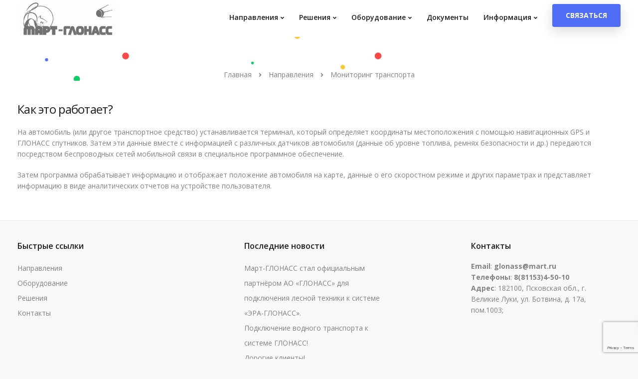

--- FILE ---
content_type: text/html; charset=utf-8
request_url: https://www.google.com/recaptcha/api2/anchor?ar=1&k=6Lc7Hb8UAAAAAGHZsGveqPhgrDrRUItnM7pqD8Co&co=aHR0cHM6Ly9nbG9uYXNzLm1hcnQucnU6NDQz&hl=en&v=PoyoqOPhxBO7pBk68S4YbpHZ&size=invisible&anchor-ms=20000&execute-ms=30000&cb=p9r9v9vkrtv1
body_size: 48764
content:
<!DOCTYPE HTML><html dir="ltr" lang="en"><head><meta http-equiv="Content-Type" content="text/html; charset=UTF-8">
<meta http-equiv="X-UA-Compatible" content="IE=edge">
<title>reCAPTCHA</title>
<style type="text/css">
/* cyrillic-ext */
@font-face {
  font-family: 'Roboto';
  font-style: normal;
  font-weight: 400;
  font-stretch: 100%;
  src: url(//fonts.gstatic.com/s/roboto/v48/KFO7CnqEu92Fr1ME7kSn66aGLdTylUAMa3GUBHMdazTgWw.woff2) format('woff2');
  unicode-range: U+0460-052F, U+1C80-1C8A, U+20B4, U+2DE0-2DFF, U+A640-A69F, U+FE2E-FE2F;
}
/* cyrillic */
@font-face {
  font-family: 'Roboto';
  font-style: normal;
  font-weight: 400;
  font-stretch: 100%;
  src: url(//fonts.gstatic.com/s/roboto/v48/KFO7CnqEu92Fr1ME7kSn66aGLdTylUAMa3iUBHMdazTgWw.woff2) format('woff2');
  unicode-range: U+0301, U+0400-045F, U+0490-0491, U+04B0-04B1, U+2116;
}
/* greek-ext */
@font-face {
  font-family: 'Roboto';
  font-style: normal;
  font-weight: 400;
  font-stretch: 100%;
  src: url(//fonts.gstatic.com/s/roboto/v48/KFO7CnqEu92Fr1ME7kSn66aGLdTylUAMa3CUBHMdazTgWw.woff2) format('woff2');
  unicode-range: U+1F00-1FFF;
}
/* greek */
@font-face {
  font-family: 'Roboto';
  font-style: normal;
  font-weight: 400;
  font-stretch: 100%;
  src: url(//fonts.gstatic.com/s/roboto/v48/KFO7CnqEu92Fr1ME7kSn66aGLdTylUAMa3-UBHMdazTgWw.woff2) format('woff2');
  unicode-range: U+0370-0377, U+037A-037F, U+0384-038A, U+038C, U+038E-03A1, U+03A3-03FF;
}
/* math */
@font-face {
  font-family: 'Roboto';
  font-style: normal;
  font-weight: 400;
  font-stretch: 100%;
  src: url(//fonts.gstatic.com/s/roboto/v48/KFO7CnqEu92Fr1ME7kSn66aGLdTylUAMawCUBHMdazTgWw.woff2) format('woff2');
  unicode-range: U+0302-0303, U+0305, U+0307-0308, U+0310, U+0312, U+0315, U+031A, U+0326-0327, U+032C, U+032F-0330, U+0332-0333, U+0338, U+033A, U+0346, U+034D, U+0391-03A1, U+03A3-03A9, U+03B1-03C9, U+03D1, U+03D5-03D6, U+03F0-03F1, U+03F4-03F5, U+2016-2017, U+2034-2038, U+203C, U+2040, U+2043, U+2047, U+2050, U+2057, U+205F, U+2070-2071, U+2074-208E, U+2090-209C, U+20D0-20DC, U+20E1, U+20E5-20EF, U+2100-2112, U+2114-2115, U+2117-2121, U+2123-214F, U+2190, U+2192, U+2194-21AE, U+21B0-21E5, U+21F1-21F2, U+21F4-2211, U+2213-2214, U+2216-22FF, U+2308-230B, U+2310, U+2319, U+231C-2321, U+2336-237A, U+237C, U+2395, U+239B-23B7, U+23D0, U+23DC-23E1, U+2474-2475, U+25AF, U+25B3, U+25B7, U+25BD, U+25C1, U+25CA, U+25CC, U+25FB, U+266D-266F, U+27C0-27FF, U+2900-2AFF, U+2B0E-2B11, U+2B30-2B4C, U+2BFE, U+3030, U+FF5B, U+FF5D, U+1D400-1D7FF, U+1EE00-1EEFF;
}
/* symbols */
@font-face {
  font-family: 'Roboto';
  font-style: normal;
  font-weight: 400;
  font-stretch: 100%;
  src: url(//fonts.gstatic.com/s/roboto/v48/KFO7CnqEu92Fr1ME7kSn66aGLdTylUAMaxKUBHMdazTgWw.woff2) format('woff2');
  unicode-range: U+0001-000C, U+000E-001F, U+007F-009F, U+20DD-20E0, U+20E2-20E4, U+2150-218F, U+2190, U+2192, U+2194-2199, U+21AF, U+21E6-21F0, U+21F3, U+2218-2219, U+2299, U+22C4-22C6, U+2300-243F, U+2440-244A, U+2460-24FF, U+25A0-27BF, U+2800-28FF, U+2921-2922, U+2981, U+29BF, U+29EB, U+2B00-2BFF, U+4DC0-4DFF, U+FFF9-FFFB, U+10140-1018E, U+10190-1019C, U+101A0, U+101D0-101FD, U+102E0-102FB, U+10E60-10E7E, U+1D2C0-1D2D3, U+1D2E0-1D37F, U+1F000-1F0FF, U+1F100-1F1AD, U+1F1E6-1F1FF, U+1F30D-1F30F, U+1F315, U+1F31C, U+1F31E, U+1F320-1F32C, U+1F336, U+1F378, U+1F37D, U+1F382, U+1F393-1F39F, U+1F3A7-1F3A8, U+1F3AC-1F3AF, U+1F3C2, U+1F3C4-1F3C6, U+1F3CA-1F3CE, U+1F3D4-1F3E0, U+1F3ED, U+1F3F1-1F3F3, U+1F3F5-1F3F7, U+1F408, U+1F415, U+1F41F, U+1F426, U+1F43F, U+1F441-1F442, U+1F444, U+1F446-1F449, U+1F44C-1F44E, U+1F453, U+1F46A, U+1F47D, U+1F4A3, U+1F4B0, U+1F4B3, U+1F4B9, U+1F4BB, U+1F4BF, U+1F4C8-1F4CB, U+1F4D6, U+1F4DA, U+1F4DF, U+1F4E3-1F4E6, U+1F4EA-1F4ED, U+1F4F7, U+1F4F9-1F4FB, U+1F4FD-1F4FE, U+1F503, U+1F507-1F50B, U+1F50D, U+1F512-1F513, U+1F53E-1F54A, U+1F54F-1F5FA, U+1F610, U+1F650-1F67F, U+1F687, U+1F68D, U+1F691, U+1F694, U+1F698, U+1F6AD, U+1F6B2, U+1F6B9-1F6BA, U+1F6BC, U+1F6C6-1F6CF, U+1F6D3-1F6D7, U+1F6E0-1F6EA, U+1F6F0-1F6F3, U+1F6F7-1F6FC, U+1F700-1F7FF, U+1F800-1F80B, U+1F810-1F847, U+1F850-1F859, U+1F860-1F887, U+1F890-1F8AD, U+1F8B0-1F8BB, U+1F8C0-1F8C1, U+1F900-1F90B, U+1F93B, U+1F946, U+1F984, U+1F996, U+1F9E9, U+1FA00-1FA6F, U+1FA70-1FA7C, U+1FA80-1FA89, U+1FA8F-1FAC6, U+1FACE-1FADC, U+1FADF-1FAE9, U+1FAF0-1FAF8, U+1FB00-1FBFF;
}
/* vietnamese */
@font-face {
  font-family: 'Roboto';
  font-style: normal;
  font-weight: 400;
  font-stretch: 100%;
  src: url(//fonts.gstatic.com/s/roboto/v48/KFO7CnqEu92Fr1ME7kSn66aGLdTylUAMa3OUBHMdazTgWw.woff2) format('woff2');
  unicode-range: U+0102-0103, U+0110-0111, U+0128-0129, U+0168-0169, U+01A0-01A1, U+01AF-01B0, U+0300-0301, U+0303-0304, U+0308-0309, U+0323, U+0329, U+1EA0-1EF9, U+20AB;
}
/* latin-ext */
@font-face {
  font-family: 'Roboto';
  font-style: normal;
  font-weight: 400;
  font-stretch: 100%;
  src: url(//fonts.gstatic.com/s/roboto/v48/KFO7CnqEu92Fr1ME7kSn66aGLdTylUAMa3KUBHMdazTgWw.woff2) format('woff2');
  unicode-range: U+0100-02BA, U+02BD-02C5, U+02C7-02CC, U+02CE-02D7, U+02DD-02FF, U+0304, U+0308, U+0329, U+1D00-1DBF, U+1E00-1E9F, U+1EF2-1EFF, U+2020, U+20A0-20AB, U+20AD-20C0, U+2113, U+2C60-2C7F, U+A720-A7FF;
}
/* latin */
@font-face {
  font-family: 'Roboto';
  font-style: normal;
  font-weight: 400;
  font-stretch: 100%;
  src: url(//fonts.gstatic.com/s/roboto/v48/KFO7CnqEu92Fr1ME7kSn66aGLdTylUAMa3yUBHMdazQ.woff2) format('woff2');
  unicode-range: U+0000-00FF, U+0131, U+0152-0153, U+02BB-02BC, U+02C6, U+02DA, U+02DC, U+0304, U+0308, U+0329, U+2000-206F, U+20AC, U+2122, U+2191, U+2193, U+2212, U+2215, U+FEFF, U+FFFD;
}
/* cyrillic-ext */
@font-face {
  font-family: 'Roboto';
  font-style: normal;
  font-weight: 500;
  font-stretch: 100%;
  src: url(//fonts.gstatic.com/s/roboto/v48/KFO7CnqEu92Fr1ME7kSn66aGLdTylUAMa3GUBHMdazTgWw.woff2) format('woff2');
  unicode-range: U+0460-052F, U+1C80-1C8A, U+20B4, U+2DE0-2DFF, U+A640-A69F, U+FE2E-FE2F;
}
/* cyrillic */
@font-face {
  font-family: 'Roboto';
  font-style: normal;
  font-weight: 500;
  font-stretch: 100%;
  src: url(//fonts.gstatic.com/s/roboto/v48/KFO7CnqEu92Fr1ME7kSn66aGLdTylUAMa3iUBHMdazTgWw.woff2) format('woff2');
  unicode-range: U+0301, U+0400-045F, U+0490-0491, U+04B0-04B1, U+2116;
}
/* greek-ext */
@font-face {
  font-family: 'Roboto';
  font-style: normal;
  font-weight: 500;
  font-stretch: 100%;
  src: url(//fonts.gstatic.com/s/roboto/v48/KFO7CnqEu92Fr1ME7kSn66aGLdTylUAMa3CUBHMdazTgWw.woff2) format('woff2');
  unicode-range: U+1F00-1FFF;
}
/* greek */
@font-face {
  font-family: 'Roboto';
  font-style: normal;
  font-weight: 500;
  font-stretch: 100%;
  src: url(//fonts.gstatic.com/s/roboto/v48/KFO7CnqEu92Fr1ME7kSn66aGLdTylUAMa3-UBHMdazTgWw.woff2) format('woff2');
  unicode-range: U+0370-0377, U+037A-037F, U+0384-038A, U+038C, U+038E-03A1, U+03A3-03FF;
}
/* math */
@font-face {
  font-family: 'Roboto';
  font-style: normal;
  font-weight: 500;
  font-stretch: 100%;
  src: url(//fonts.gstatic.com/s/roboto/v48/KFO7CnqEu92Fr1ME7kSn66aGLdTylUAMawCUBHMdazTgWw.woff2) format('woff2');
  unicode-range: U+0302-0303, U+0305, U+0307-0308, U+0310, U+0312, U+0315, U+031A, U+0326-0327, U+032C, U+032F-0330, U+0332-0333, U+0338, U+033A, U+0346, U+034D, U+0391-03A1, U+03A3-03A9, U+03B1-03C9, U+03D1, U+03D5-03D6, U+03F0-03F1, U+03F4-03F5, U+2016-2017, U+2034-2038, U+203C, U+2040, U+2043, U+2047, U+2050, U+2057, U+205F, U+2070-2071, U+2074-208E, U+2090-209C, U+20D0-20DC, U+20E1, U+20E5-20EF, U+2100-2112, U+2114-2115, U+2117-2121, U+2123-214F, U+2190, U+2192, U+2194-21AE, U+21B0-21E5, U+21F1-21F2, U+21F4-2211, U+2213-2214, U+2216-22FF, U+2308-230B, U+2310, U+2319, U+231C-2321, U+2336-237A, U+237C, U+2395, U+239B-23B7, U+23D0, U+23DC-23E1, U+2474-2475, U+25AF, U+25B3, U+25B7, U+25BD, U+25C1, U+25CA, U+25CC, U+25FB, U+266D-266F, U+27C0-27FF, U+2900-2AFF, U+2B0E-2B11, U+2B30-2B4C, U+2BFE, U+3030, U+FF5B, U+FF5D, U+1D400-1D7FF, U+1EE00-1EEFF;
}
/* symbols */
@font-face {
  font-family: 'Roboto';
  font-style: normal;
  font-weight: 500;
  font-stretch: 100%;
  src: url(//fonts.gstatic.com/s/roboto/v48/KFO7CnqEu92Fr1ME7kSn66aGLdTylUAMaxKUBHMdazTgWw.woff2) format('woff2');
  unicode-range: U+0001-000C, U+000E-001F, U+007F-009F, U+20DD-20E0, U+20E2-20E4, U+2150-218F, U+2190, U+2192, U+2194-2199, U+21AF, U+21E6-21F0, U+21F3, U+2218-2219, U+2299, U+22C4-22C6, U+2300-243F, U+2440-244A, U+2460-24FF, U+25A0-27BF, U+2800-28FF, U+2921-2922, U+2981, U+29BF, U+29EB, U+2B00-2BFF, U+4DC0-4DFF, U+FFF9-FFFB, U+10140-1018E, U+10190-1019C, U+101A0, U+101D0-101FD, U+102E0-102FB, U+10E60-10E7E, U+1D2C0-1D2D3, U+1D2E0-1D37F, U+1F000-1F0FF, U+1F100-1F1AD, U+1F1E6-1F1FF, U+1F30D-1F30F, U+1F315, U+1F31C, U+1F31E, U+1F320-1F32C, U+1F336, U+1F378, U+1F37D, U+1F382, U+1F393-1F39F, U+1F3A7-1F3A8, U+1F3AC-1F3AF, U+1F3C2, U+1F3C4-1F3C6, U+1F3CA-1F3CE, U+1F3D4-1F3E0, U+1F3ED, U+1F3F1-1F3F3, U+1F3F5-1F3F7, U+1F408, U+1F415, U+1F41F, U+1F426, U+1F43F, U+1F441-1F442, U+1F444, U+1F446-1F449, U+1F44C-1F44E, U+1F453, U+1F46A, U+1F47D, U+1F4A3, U+1F4B0, U+1F4B3, U+1F4B9, U+1F4BB, U+1F4BF, U+1F4C8-1F4CB, U+1F4D6, U+1F4DA, U+1F4DF, U+1F4E3-1F4E6, U+1F4EA-1F4ED, U+1F4F7, U+1F4F9-1F4FB, U+1F4FD-1F4FE, U+1F503, U+1F507-1F50B, U+1F50D, U+1F512-1F513, U+1F53E-1F54A, U+1F54F-1F5FA, U+1F610, U+1F650-1F67F, U+1F687, U+1F68D, U+1F691, U+1F694, U+1F698, U+1F6AD, U+1F6B2, U+1F6B9-1F6BA, U+1F6BC, U+1F6C6-1F6CF, U+1F6D3-1F6D7, U+1F6E0-1F6EA, U+1F6F0-1F6F3, U+1F6F7-1F6FC, U+1F700-1F7FF, U+1F800-1F80B, U+1F810-1F847, U+1F850-1F859, U+1F860-1F887, U+1F890-1F8AD, U+1F8B0-1F8BB, U+1F8C0-1F8C1, U+1F900-1F90B, U+1F93B, U+1F946, U+1F984, U+1F996, U+1F9E9, U+1FA00-1FA6F, U+1FA70-1FA7C, U+1FA80-1FA89, U+1FA8F-1FAC6, U+1FACE-1FADC, U+1FADF-1FAE9, U+1FAF0-1FAF8, U+1FB00-1FBFF;
}
/* vietnamese */
@font-face {
  font-family: 'Roboto';
  font-style: normal;
  font-weight: 500;
  font-stretch: 100%;
  src: url(//fonts.gstatic.com/s/roboto/v48/KFO7CnqEu92Fr1ME7kSn66aGLdTylUAMa3OUBHMdazTgWw.woff2) format('woff2');
  unicode-range: U+0102-0103, U+0110-0111, U+0128-0129, U+0168-0169, U+01A0-01A1, U+01AF-01B0, U+0300-0301, U+0303-0304, U+0308-0309, U+0323, U+0329, U+1EA0-1EF9, U+20AB;
}
/* latin-ext */
@font-face {
  font-family: 'Roboto';
  font-style: normal;
  font-weight: 500;
  font-stretch: 100%;
  src: url(//fonts.gstatic.com/s/roboto/v48/KFO7CnqEu92Fr1ME7kSn66aGLdTylUAMa3KUBHMdazTgWw.woff2) format('woff2');
  unicode-range: U+0100-02BA, U+02BD-02C5, U+02C7-02CC, U+02CE-02D7, U+02DD-02FF, U+0304, U+0308, U+0329, U+1D00-1DBF, U+1E00-1E9F, U+1EF2-1EFF, U+2020, U+20A0-20AB, U+20AD-20C0, U+2113, U+2C60-2C7F, U+A720-A7FF;
}
/* latin */
@font-face {
  font-family: 'Roboto';
  font-style: normal;
  font-weight: 500;
  font-stretch: 100%;
  src: url(//fonts.gstatic.com/s/roboto/v48/KFO7CnqEu92Fr1ME7kSn66aGLdTylUAMa3yUBHMdazQ.woff2) format('woff2');
  unicode-range: U+0000-00FF, U+0131, U+0152-0153, U+02BB-02BC, U+02C6, U+02DA, U+02DC, U+0304, U+0308, U+0329, U+2000-206F, U+20AC, U+2122, U+2191, U+2193, U+2212, U+2215, U+FEFF, U+FFFD;
}
/* cyrillic-ext */
@font-face {
  font-family: 'Roboto';
  font-style: normal;
  font-weight: 900;
  font-stretch: 100%;
  src: url(//fonts.gstatic.com/s/roboto/v48/KFO7CnqEu92Fr1ME7kSn66aGLdTylUAMa3GUBHMdazTgWw.woff2) format('woff2');
  unicode-range: U+0460-052F, U+1C80-1C8A, U+20B4, U+2DE0-2DFF, U+A640-A69F, U+FE2E-FE2F;
}
/* cyrillic */
@font-face {
  font-family: 'Roboto';
  font-style: normal;
  font-weight: 900;
  font-stretch: 100%;
  src: url(//fonts.gstatic.com/s/roboto/v48/KFO7CnqEu92Fr1ME7kSn66aGLdTylUAMa3iUBHMdazTgWw.woff2) format('woff2');
  unicode-range: U+0301, U+0400-045F, U+0490-0491, U+04B0-04B1, U+2116;
}
/* greek-ext */
@font-face {
  font-family: 'Roboto';
  font-style: normal;
  font-weight: 900;
  font-stretch: 100%;
  src: url(//fonts.gstatic.com/s/roboto/v48/KFO7CnqEu92Fr1ME7kSn66aGLdTylUAMa3CUBHMdazTgWw.woff2) format('woff2');
  unicode-range: U+1F00-1FFF;
}
/* greek */
@font-face {
  font-family: 'Roboto';
  font-style: normal;
  font-weight: 900;
  font-stretch: 100%;
  src: url(//fonts.gstatic.com/s/roboto/v48/KFO7CnqEu92Fr1ME7kSn66aGLdTylUAMa3-UBHMdazTgWw.woff2) format('woff2');
  unicode-range: U+0370-0377, U+037A-037F, U+0384-038A, U+038C, U+038E-03A1, U+03A3-03FF;
}
/* math */
@font-face {
  font-family: 'Roboto';
  font-style: normal;
  font-weight: 900;
  font-stretch: 100%;
  src: url(//fonts.gstatic.com/s/roboto/v48/KFO7CnqEu92Fr1ME7kSn66aGLdTylUAMawCUBHMdazTgWw.woff2) format('woff2');
  unicode-range: U+0302-0303, U+0305, U+0307-0308, U+0310, U+0312, U+0315, U+031A, U+0326-0327, U+032C, U+032F-0330, U+0332-0333, U+0338, U+033A, U+0346, U+034D, U+0391-03A1, U+03A3-03A9, U+03B1-03C9, U+03D1, U+03D5-03D6, U+03F0-03F1, U+03F4-03F5, U+2016-2017, U+2034-2038, U+203C, U+2040, U+2043, U+2047, U+2050, U+2057, U+205F, U+2070-2071, U+2074-208E, U+2090-209C, U+20D0-20DC, U+20E1, U+20E5-20EF, U+2100-2112, U+2114-2115, U+2117-2121, U+2123-214F, U+2190, U+2192, U+2194-21AE, U+21B0-21E5, U+21F1-21F2, U+21F4-2211, U+2213-2214, U+2216-22FF, U+2308-230B, U+2310, U+2319, U+231C-2321, U+2336-237A, U+237C, U+2395, U+239B-23B7, U+23D0, U+23DC-23E1, U+2474-2475, U+25AF, U+25B3, U+25B7, U+25BD, U+25C1, U+25CA, U+25CC, U+25FB, U+266D-266F, U+27C0-27FF, U+2900-2AFF, U+2B0E-2B11, U+2B30-2B4C, U+2BFE, U+3030, U+FF5B, U+FF5D, U+1D400-1D7FF, U+1EE00-1EEFF;
}
/* symbols */
@font-face {
  font-family: 'Roboto';
  font-style: normal;
  font-weight: 900;
  font-stretch: 100%;
  src: url(//fonts.gstatic.com/s/roboto/v48/KFO7CnqEu92Fr1ME7kSn66aGLdTylUAMaxKUBHMdazTgWw.woff2) format('woff2');
  unicode-range: U+0001-000C, U+000E-001F, U+007F-009F, U+20DD-20E0, U+20E2-20E4, U+2150-218F, U+2190, U+2192, U+2194-2199, U+21AF, U+21E6-21F0, U+21F3, U+2218-2219, U+2299, U+22C4-22C6, U+2300-243F, U+2440-244A, U+2460-24FF, U+25A0-27BF, U+2800-28FF, U+2921-2922, U+2981, U+29BF, U+29EB, U+2B00-2BFF, U+4DC0-4DFF, U+FFF9-FFFB, U+10140-1018E, U+10190-1019C, U+101A0, U+101D0-101FD, U+102E0-102FB, U+10E60-10E7E, U+1D2C0-1D2D3, U+1D2E0-1D37F, U+1F000-1F0FF, U+1F100-1F1AD, U+1F1E6-1F1FF, U+1F30D-1F30F, U+1F315, U+1F31C, U+1F31E, U+1F320-1F32C, U+1F336, U+1F378, U+1F37D, U+1F382, U+1F393-1F39F, U+1F3A7-1F3A8, U+1F3AC-1F3AF, U+1F3C2, U+1F3C4-1F3C6, U+1F3CA-1F3CE, U+1F3D4-1F3E0, U+1F3ED, U+1F3F1-1F3F3, U+1F3F5-1F3F7, U+1F408, U+1F415, U+1F41F, U+1F426, U+1F43F, U+1F441-1F442, U+1F444, U+1F446-1F449, U+1F44C-1F44E, U+1F453, U+1F46A, U+1F47D, U+1F4A3, U+1F4B0, U+1F4B3, U+1F4B9, U+1F4BB, U+1F4BF, U+1F4C8-1F4CB, U+1F4D6, U+1F4DA, U+1F4DF, U+1F4E3-1F4E6, U+1F4EA-1F4ED, U+1F4F7, U+1F4F9-1F4FB, U+1F4FD-1F4FE, U+1F503, U+1F507-1F50B, U+1F50D, U+1F512-1F513, U+1F53E-1F54A, U+1F54F-1F5FA, U+1F610, U+1F650-1F67F, U+1F687, U+1F68D, U+1F691, U+1F694, U+1F698, U+1F6AD, U+1F6B2, U+1F6B9-1F6BA, U+1F6BC, U+1F6C6-1F6CF, U+1F6D3-1F6D7, U+1F6E0-1F6EA, U+1F6F0-1F6F3, U+1F6F7-1F6FC, U+1F700-1F7FF, U+1F800-1F80B, U+1F810-1F847, U+1F850-1F859, U+1F860-1F887, U+1F890-1F8AD, U+1F8B0-1F8BB, U+1F8C0-1F8C1, U+1F900-1F90B, U+1F93B, U+1F946, U+1F984, U+1F996, U+1F9E9, U+1FA00-1FA6F, U+1FA70-1FA7C, U+1FA80-1FA89, U+1FA8F-1FAC6, U+1FACE-1FADC, U+1FADF-1FAE9, U+1FAF0-1FAF8, U+1FB00-1FBFF;
}
/* vietnamese */
@font-face {
  font-family: 'Roboto';
  font-style: normal;
  font-weight: 900;
  font-stretch: 100%;
  src: url(//fonts.gstatic.com/s/roboto/v48/KFO7CnqEu92Fr1ME7kSn66aGLdTylUAMa3OUBHMdazTgWw.woff2) format('woff2');
  unicode-range: U+0102-0103, U+0110-0111, U+0128-0129, U+0168-0169, U+01A0-01A1, U+01AF-01B0, U+0300-0301, U+0303-0304, U+0308-0309, U+0323, U+0329, U+1EA0-1EF9, U+20AB;
}
/* latin-ext */
@font-face {
  font-family: 'Roboto';
  font-style: normal;
  font-weight: 900;
  font-stretch: 100%;
  src: url(//fonts.gstatic.com/s/roboto/v48/KFO7CnqEu92Fr1ME7kSn66aGLdTylUAMa3KUBHMdazTgWw.woff2) format('woff2');
  unicode-range: U+0100-02BA, U+02BD-02C5, U+02C7-02CC, U+02CE-02D7, U+02DD-02FF, U+0304, U+0308, U+0329, U+1D00-1DBF, U+1E00-1E9F, U+1EF2-1EFF, U+2020, U+20A0-20AB, U+20AD-20C0, U+2113, U+2C60-2C7F, U+A720-A7FF;
}
/* latin */
@font-face {
  font-family: 'Roboto';
  font-style: normal;
  font-weight: 900;
  font-stretch: 100%;
  src: url(//fonts.gstatic.com/s/roboto/v48/KFO7CnqEu92Fr1ME7kSn66aGLdTylUAMa3yUBHMdazQ.woff2) format('woff2');
  unicode-range: U+0000-00FF, U+0131, U+0152-0153, U+02BB-02BC, U+02C6, U+02DA, U+02DC, U+0304, U+0308, U+0329, U+2000-206F, U+20AC, U+2122, U+2191, U+2193, U+2212, U+2215, U+FEFF, U+FFFD;
}

</style>
<link rel="stylesheet" type="text/css" href="https://www.gstatic.com/recaptcha/releases/PoyoqOPhxBO7pBk68S4YbpHZ/styles__ltr.css">
<script nonce="NLWKiRdgRx1qXUaCmzD94g" type="text/javascript">window['__recaptcha_api'] = 'https://www.google.com/recaptcha/api2/';</script>
<script type="text/javascript" src="https://www.gstatic.com/recaptcha/releases/PoyoqOPhxBO7pBk68S4YbpHZ/recaptcha__en.js" nonce="NLWKiRdgRx1qXUaCmzD94g">
      
    </script></head>
<body><div id="rc-anchor-alert" class="rc-anchor-alert"></div>
<input type="hidden" id="recaptcha-token" value="[base64]">
<script type="text/javascript" nonce="NLWKiRdgRx1qXUaCmzD94g">
      recaptcha.anchor.Main.init("[\x22ainput\x22,[\x22bgdata\x22,\x22\x22,\[base64]/[base64]/[base64]/[base64]/[base64]/UltsKytdPUU6KEU8MjA0OD9SW2wrK109RT4+NnwxOTI6KChFJjY0NTEyKT09NTUyOTYmJk0rMTxjLmxlbmd0aCYmKGMuY2hhckNvZGVBdChNKzEpJjY0NTEyKT09NTYzMjA/[base64]/[base64]/[base64]/[base64]/[base64]/[base64]/[base64]\x22,\[base64]\\u003d\x22,\x22wqlMwr1mwoFkw4R5OsKBJRvCqcOqw7zCucKBSHhHwpx5WDt9w7HDvnPCr0IrTsOfIEPDqkXDjcKKwp7DjSITw4DCksKjw68kXMKVwr/Djh3DuE7DjBUEwrTDvWfDt28EIcOlDsK7wqvDqz3DjgDDqcKfwq8bwq9PCsOfw5wGw7ssTsKKwqgyJMOmWntzA8O2C8OfSQ55w4sJwrbCk8O8wqRrwrjCjivDpTxccRzCtj/DgMK2w5pWwpvDnDTCqC0ywqDCq8Kdw6DCkRwNwoLDnULCjcKzScKSw6nDjcKWwovDmEI5woJHwp3CjsOIBcKIwo7CryA8LSRtRsKTwolSThYEwphVU8KVw7HCsMO6GRXDncOjWMKKU8KSGVUgwobCg8KuelDCscKTImbCjMKib8KqwrA8aB/CrsK5wobDn8O0RsK/w5IYw453DBkON1Zbw7jCq8O3eUJNEsOkw47ClsOVwqB7wonDt15zMcK9w7Z/ISPCssKtw7XDo0/DpgnDpMK8w6dfVSdpw4UVw4fDjcK2w7BxwozDgRkrwozCjsOrJEd5wqxpw7cNw7YSwr8hCMO/w41qa24nFWvCoVYUP3M4wp7Cr1FmBmfDuwjDq8KGAsO2QXLCv3p/[base64]/Ci8K6LcKnIinDhncYKSDDncO7VGtgbMK4MnPDo8KkKsKTdT3DiHYaw5/DvcO7EcO8woDDlAbCicKAVkfCrllHw7dewrNYwot8c8OSC3sZTjYkw6IcJhDDtcKAT8OiwpHDgsK7wqJGBSPDq1bDv1dzVhXDo8O/DMKywqcSesKuPcKzVcKGwpMSVzkbUzfCk8KRw5YewqXCkcKawoIxwqV1w4RbEsKBw7cgVcKBw54lCV/DowdAIRzCq1XCgxQ8w7/[base64]/[base64]/w4EFwp0mNFQFw6LDr8K1NMKxVn/CmsKGw43CocKOw4TDhsKuwoXCiSfDk8K/woAnwr7Cq8KaEHTCtCQOUcKywpjDo8O3wrkgw5t/fsOFw6VdPcOLWMO4wrPDkztfwpbDjsKBTMK/wo82NFk5w4lIw5nCkcKowpbCnQXCnMOCQiLCn8OEwq/[base64]/woXClTvDoTnCqMOce1B9w6EELCTDqVjDmUXDusKtHnF+wpbDuUPCtcOSwqfDlcKPDSYOasOcworCqgrDlMKhAExzw7gBwqPDm3zDsR9DGcOcw7jDrMOPGlzDg8K+HDLDp8OnUz3CqsOtHU/Cg0s5K8K/bsOGwoLCiMKnwprCt3XDvMKGwpt0UMO1wpZWwrPCv1PCigXDpMK6MA7CkSTChMOKLlXDi8Oaw5zCjH5uBsObVQnDh8KsRsKJdMKuw6IVwp5ww7nCscKvw5nDlMKywoh/wozDk8Ktw6zDmTLDlwRuBjhSNCdYw5JDIMOrwrkgwp/DhnwRIV3CoXsuw7M4wr1Hw6LChhPCi0JFw47Clz5hwrDDkSTDgkhIwqlCw7wvw6MTa3rDoMO2YsOAwrjDqsOcwopyw7JVZjkqaBxScHrCqyQ+ccO5w7XClD4+GhnCqCsgRcKzw7PDg8K4W8Ozw65gw5QOwrDCoSdJw7Z5DBQ3cyRVMMOHKcOvwqBmwofDsMK/wqBKKsKgwq5jP8OwwpYYMi4YwpZ7w77Cv8O9L8OBwrXDhMOUw6PClcOmI0EyDifCjz9abMOTwpvDgAPDiD3CjAXCvsO2wqkIeTnCpFHDnsKxIsOmw70xw48iw5bCosOJwqZ1RBPCoTpoWxMKwqfDi8KZO8KKwo/[base64]/CrEopEMOfw4XCscOPR8KJCE3Dj2EywqQ5w4vCrsKrT39Qwo/DmcOtOzHDusKnw5LDpXXCkMK0wrcwG8Ksw4xJcyrDj8KHwrrDuy/CjHbDksOQJXDCg8OdA0nDosKhw5INwp7ChiN5wrbCqxrDnDLDg8O2w57DjGguw4fCvMKewqXDsl/CucKnw43Dk8OUUcK4ORIPIMOuG1NHGwF8w6Zbwp/DrQHCtiHDq8KOPlnDlxTCl8KZVcK7wp/[base64]/DhTHDoRoWDgMPwpA3b8KBw7HDvwvDjMKCwo/[base64]/w6vDlQNPw5coQjBZUBjCgBDCiFzCkMOUwrMbw5PDmsOYwqBPHQo/W8Omw6vCsnbDtmjCn8OBBcKfwqjDj3nCpcOgecK1w5syOiUhOcOvwrtcDTvCpsO5AMK8w7rDoS4deiHDqhsawr4Aw5jDqg/CixRDwrzClcKYw60XwpbCnWMDYMObXVk/wrlmEcKkXDrCh8KUTDrDu1EZwrZlYMKFIcOswoFEfsKZTAzDmFZbwpoMwq40fiZXTsKfVcKEw5NpW8KFZ8OfYwYzwpTCiEfDhsK1wrtmF08cRzofw4bDsMO4w5rCmcOoX1/DvGFPYMKUw4IEccOGw7fDuycFw5LCj8KmDw12wq0/dcO4N8KbwoVxEWDDr2xod8O2JCzCv8KuGMKva3fDs1XDvsOOaS0Iwrluwr/Cq3TCpCzCtW/[base64]/CrMKgNMOLGnPCqAUhTsKnw4NXwoJFw7Abw5l8wqfDhQh/R8KjOsOhw5oCwpTDl8KIUMK8dn3DhMOXw4/CsMKRwo0ENMKLw5LDqz8AO8Knw60VVncXacO6wrkRSTI5w4oDwpBpwqvDmsKFw7N4w7FFw5jCsDR3c8OmwqfCs8KYwoHDiSzCv8OyPEIgw7EHGMK+w5VqKFbCsU3Cl2Bew6bCoCLCoA/CgcKsH8OewplPw7HDkX3CgD7DvsK+D3PDv8KxfcOFw4nDhGwwLn3Ck8KKPmDCsitqw7/DmcKnczLDssOvwrk1woopPcKDKsKFZVfCiXPChhlTw5waQCzCpsKbw7PDm8Otw6LCqsOZw48nwoJYwoLCpsKZwrTCrcOVw4YMw7XClRPCgUJdw7HDisOww7TDrcKpw5zDusKjIUXCqsKbQXAJLsKTD8KsWQvCucKSw4Ztw5LDv8Omwq7DkTB5dsOQBcKnwqzChcKbHy/CrRNmw6fCpcKiwobDgcOQwqECw7ICw77DsMOxw6/[base64]/Dny1awrg3w7HCgMKEDRUwDMOmET3DvyjCkAk6NjQDwr56woXCnADDjy3Dk1JwwojCsmjDvGxEwowmwpzCmgnDkcK0w7cZEXcGdcK6w63Co8KMw4bDksOFwrnCnkMlaMOKwrx/w6vDjcOkNUdSwo3Di2oZYcOrw6TDvcOqecOMwrIpdsObFMKvN3F3wpRbMsK2w6nCrCzChsOUUmQ0YDpHw7/[base64]/CnBHDjCTDhMKYUMKpW8O/d8K3w5R0KsK0wqrDh8O5BgvCkit8w7TCmnd8wr9gw53CvsKFw5IrcsOuwo/[base64]/DrMKOwpTCrGQQE8OTCVBJw5DCt8KcwqbDrcOqwr3DtsKVwrg+w4VCacK1w7rCuUA2W3E+w4g/dMOEw4PCp8Ktw49awrDCm8OPZcOOwqfCocO4b33DmMKsw7Uyw7Ycw4hAZl4ywq1hE14oAMKddm/DiHQXAWAnw73DrcOvU8OtfMO8w4NdwpVVw4bCpsOnwrXClcK2dD7DlFzCrhhuJE/CoMOrwolkTjN4wo7CtHt4w7TCvcK/[base64]/eGHCgcKUw6HCl8K3aMO1Z8K4w6/[base64]/CiFgYaMKoJxlUwp54EgfCh0LCssOcwp4AwobCuMKHwofDtVzDp0c6wpJ2UMOyw4VXw7bDmcOPN8KAw7vCuiQPw7AOasKTw4U4a1xIwrHDr8ODB8Odw4EAawrCosOPM8Kbw5XDu8Olw5M7JsOJwrLCosKAVMK+GCjDpcOuwrXCggbDlQjCnMKrwr7DvMOZB8Ocwp/CpcO6d2fClGTDuW/DrcOswoJMwrHDlDVmw7R/wrZeM8KOwovCtivDn8KOIcKgGDx+OMKVAU/CusOhF2tDI8OCHsKHw60bw43ClTM/QcOzw7AcUAvDlsKtw4/DnMOgwpp9w5/[base64]/CqsOWcsOSwqQxw5N/w69Ldn7CmUlsEklef13CsCjDv8OwwqskworDl8O/T8KTw74cw5DDiFLDvgLDjHVfQX5GFsO/[base64]/DqcO5wqLColdcwr0ywq4PwoBEw7nCr2XDu2xVwo3DjwrCpsOvWjAIw5kYw4QiwrcAP8KVwrwfM8KewoXCoMKfccKKcn9dw4/CmMK1chx+KH/Co8KTw7jCnTvCjzbDosKcGBTDocOMwrLChg8cUcOiw7Qka1UieMO5wr3DthHDiVVJwqJtSsK6TwBhwq3Dn8ORaXljSyzDuMOJClbCmHHCpMK9eMKDQG43woYKS8KMwrTCvxRgPMOaNsKsNEzCmsO9wpRVw5LDgWXDh8KLwqABeAAxw5fDjMK0wrRHw61FAMOSYwdnwq/Dq8KwBhzDlQbCqF17XcOMwoVSTMOdA3pdwovCn11wR8OocsOswoHDscOwP8KIwqnDvGTCqsOJGExWLzUjaDPDrjnDkcOZGMKNF8Omfl/DsmJ3SQomEMO+w7Uww5LDpwYXNmVnCcOEwoFDQURHTyp5w4xWwpElK19FEMKCw4NQw6cUcmEmJHxZaDTCt8OWPVEcwqnDqsKBecKBFHzDoxzCoBwRFArDrsKAAcKbQMOOw77CjmLDuUt3w6PCq3bCjMOkwqdndcOYw4IRwpQ3wqHCs8O8w5fDr8OcMcK0CVY/FcKOfHw/[base64]/Dv8OWLmLCusKtw6vCvAHDl8K8w7XDgcKowq8fwphfTG1kw6LDvQtvI8K6w7vDisK6S8OHwonDl8KEw5IVVhZ/OMKdFsKgwocDCsOAEMOjKMOIwpLCqX7Cji/Dl8K0wrDDhcKzwoVUP8OFw5XDmUkEGTfChT4fw5Erw48EwoPCkU7CncOyw6/Dnwp+worCqcO5IwrCicOvw45Bw7DCjBR1w4tFwrktw5ZDw7rDrsO3VsOowowSwrdIG8K4J8O6Tm/CqVDDhcOsUMK3acKtwrsDw71JO8Ovw78rwr4Ww5YpJMKlw6zCkMOQcnkhw4M3wozDgcOiPcO5wrvCscKFwoZgwofDgsK+wqjDjcOuEBU8w7BhwrkhBgsdw7FDJcObIsOgwqxHwr1Cwp7Ci8KVwpsKKsKxwobCmMKPI1rCrsKAbCoTw5ZdexzDjsOwC8Ouwp/DlsKlw6PDsz0ow4LCjsKgwqgNw63CmDjCncKaw4rCgMKFwq8xGjvDoEtydsOrWcKwb8KuJcO1RMOWw69OFSnDmcKtb8OQZQZoAcK7w6UIw6/Ci8OpwrgZw73DgsK+w5HDhUxrEiNEUhB6Dy/[base64]/G8KIwoDCiMO3OMO4w78zZWQXw6zCpMOyexbDmMKvw4NWw77Cgl0Kw7JyYcK7wo/CqMKlO8OEKzHCnTtcX0/ChMKAD2PDn0HDvcKqwrrDlMO/w6ZNdTbClVzCm14BwqpfTsKdKcKpBEPDksKFwqcEw6xMZ1fDqW3ChsKhUTVlHR4FCVXCvMKnwq4lw4nCjMKjw5keOCw2PWUnYcK/J8OHw5kzXcKEw6IwwoJXw6TDoSrCpBLCgMKORXs/[base64]/[base64]/w5ZAcGpYU3Vgw5A+wqVUwpfDtUsNGVLCm8Kww4Nzw44Fw4rCvMKbwpHDocKcZsO/[base64]/Dj2USZH/[base64]/[base64]/Cu8KzEgfCp0Nyw7rDlx3DjUrClMKvVxHCuz3CrcO+WGsqwqInw4YhTcOjWXRtw4vCgn/CmMKkN1rCnVTCsxtZwq3DlnfCiMO8wrXCoDldF8KoVsKowq9iS8K3w50bU8KVwqHDpAN7TQIHAmnDmwF5w444X0UMXgE7wpcNwovDrQFDDMOsTSjDpA3Ck3/DqcKgScKRw4BaVxAgwr4ZdVs5RMOeDXAhwoLDmj5DwppGYcKyHBwGNMOLw7rDrMOBwqTDgMOLW8OzwpgeT8K1w6LDpMOLwrLDpENLezHDswMDwqDCj0fDtRV0wroqHcK8wp3DnMOQwpTCu8O4EyHDmzIww4zDi8ONE8Kww7k/w7zDrGnDowPDjHvCrnRHFMO8cxzDmwMzw5LDjlIXwpxFwpwfH0XDmMO2LsK7fcK5UsOxSMKIc8OAcHZWOsKiCcOxC29ew6/CjhHCiSrCnmTCpBPCg0F1wqUzeMO8EyJNw4bDvXVmClnCp2gxwqjCiTHDj8Kwwr/Cq20lw7DCjAw9wrjCp8O+wqLDq8KFOnfCrsKJNTk2wpwrwrB3wqPDi0bCki7Dh38XeMKlw4sVaMKNwq5zclbDncOsPQR9IcKFw5LDpyPDriofVX51w4vClcKIb8OZw5pjwoxfwrszw7l/dsKfw6DDrcOXfQrDhMOawqrClcOPCVvCiMKrwq/DpE/Dj37DksOzWkY2R8KPw41Nw5rDt3/DqcOgA8KEfTXDlFbDoMKHE8ODGkkgw4A/UsOFwrYjM8OkQhIAwpjCj8OpwotbwrQYL2LDhnUfwr7Dp8KfwrHDkMK7woNlQhXCmMKKDnArw4rClcKeIjETNsOnwpLChErDjsOEVFoNwrfCpsK/ZcOkUWzCo8Odw6TDvsKew6jDqz1Mw7hhVSlSw5gWTUoxQljDisOsLVLCr1bCjVbDgMOdAEbCl8KiPBDCvHTCjVFrIMOrwoXCrW3Dg3wUM2bCv0zDm8KDwpE5KQwibsOIUsKrwr/CtsOvBVPDmzzDu8OoN8OSwr7DscKYYEbDvFLDuClZwozCqsO0GsOeWxY4YnzClcK4O8KYCcKKFjPCgcKdKsK/Z3XDrT3Dh8OtAcO6wopowpLDkcO1w5fDsyo4FFvDilkcwp3CtMKub8KawpbDgy3CusKmwpbDpsK+K2rDkMORLm1nw48rJCPCv8OVw4HDkMObEXMjw6Q5w7XCnVFdw5s0KU/CkyY6w7HDim7CgRTDscKUHSfDt8OQwo7DqMKzw5R4XwIBw4AvN8OKMMOBIUbDocKNwqbCpsO8J8O3wrslJsOlwoDCpsKUw4VgDcKpZ8KUeyPCicOxw7s+w5BVwqnDu3/CrcKfw7bCvSjCosKdw57CpsOCN8KkFglpwrXCnk0gNMKMwrnDscKrw5LCmsKvDsKnw7LDmMKcLcK4w6vDs8Kmw6DDpWgzWBQvwp/[base64]/CgsKiwrzDkMOeUsKRw5t0WzrDjMOeVsKnWsO6MsOXwoXCgm/CoMKcw7LCr31kLFcIw7cTUgnCksOxFlZlBiBdw6pawq7Cj8OXBAjCssKwP1/DosOkw63ChH7CqcK0csKzc8Kyw7YRwooywo7DtybCuCvCqMKLw7l8BG52Y8K7wqnDtmfDvsKaKgjDuXsQwpjCk8OGwpRDwqjCq8OPwqrDuxPDk1ZgUW/CqiIjFsOVZMOew70OXMKAVcO2DkA5w4DDtMO+YAnCrsKdwqc9c0/DusOWw6xSwqcUfsO6LcKRQQzCsF9IKcKawq/[base64]/CtsODfMOaw5vDuT1ia03DicOowpjDnUgoBlHDssKtJ8K/w7FEwrnDpcKpRHnCokjDhTfCi8KYwr3DvVNJUcKQM8OgIcKYwoBOwr/CqBHDucK7w4okBMK3UsKNcsOPU8K9w7tUwrt0wrlzfMOjwr7Dk8KIw5dPw7fDlsODw6Npwr83wpEHw4LDr3NJw54cw4rDssKzw4vCvRbCiWbCpyjDvzTDt8OGwq3DjcKUwohmBSsmIWFtUFbCmh/[base64]/Ck8KWeBguKyJrw7wwXQgyw7tbwqM8DsOYFcORwpUSKGDCsBXDrQLCsMOdw7BwegxLwrXDq8KdP8OZJsKOwoXDgsKaUVNVKTfCn2nChsKiY8OTTsKyVk3Cr8KnFsOyV8KEEMOAw6PDlTzDqnkKTsOswq3CjwXDjgwJw63DgMOjw6LDssKUFEHChcK6wo0/[base64]/Cq8Okwq0Zw7PChMOhWcOrD8Kdw6LCrsOGMRwdFAbCp8OzIMOlwpIAfMOyAEXCpcOPPMKxcjTDqA7CjsKDw5vClnXDkMKPAcOmw5vCuD0IOTbCuTMjwrTDs8KfOMOPRcKPGMK/w6HDvUvCksOewrzCqMKSPG9Uw77Cg8OTwpvCrxQyGMOlw67Co0sFwqLDosKjw7zDpsOrw7TDncODDcOOwpTCjGTDoljDoQIBw7V7wpLDoW43woXDr8KrwrPDgwlvHi9cIsOxTMK2ZcO3UMKcfwRIwqxMw4g7w5pJLlbDmTA/J8KpDcKxw5MVwrHCqMOzf0TDpRJ+w6M1w4XCg11+w554wp8qb1zDjnMiBEJ9wovChsORD8OwOnHCpMKAwpNJw4jCh8OeEcKkw69ww4YLYE4CwqAMJFLCsmjCozXDhy/Dsn/DmRdiwqHCvGLDhcOlw47DoT7CvcOSMR9NwrEsw5c+wqHCmcO+cXISwpozwp4FaMOJR8KuVsOfXmxzT8K3MGjDuMOZQsKxfRFCw4/[base64]/DisKnF8O5dcKcwpnCujzDgH9mFBHCu8KwL8KIwobCoFDDq8Kzw7ZIw4TCnmDCgVHCkMOfcMOrw4sZXMOiw6bDjMOww4Rnw7XDoVLCuF1nWi1uSVcNPsOuMm3DkDnDoMO1wo7DucOBw50qw5bCkARRwqB/[base64]/Cjw9JUGDCmH/Dq8OawovChyrCo8Oww4TCoWPCg8O/a8OVwozCisO1VUp5wqDDt8KWbh3DryArw5XDo1E2woADdirCqyc/[base64]/CshrDoEEww47CsWkewozCnAJyEjfDu8Oow6cIw5FFFTvCg0YWwo7CvF4MFW7Dt8OYw7jDhBNkZcOAw7kIw5rClcK3wqTDlsOwIcKKwpYYHMO0c8KaTMODJVIOwpTCh8KBHsKheD57LcKtARHDlsK8w4glX2TDlBPCtWvCsMOxw4fCqg/[base64]/QBTDmj94w7ouw7pcNMKCw71eScOvAcKJwotjw4sJfQxmw6bDqVljw4l8AMODw543woTDk0/DozA5fsOWw75iwqVDdMK9wrjDiQ7DpQnDq8Kmw4zDtnRtbClkwo/Dhhgpw5vClRHCiH/Ck0NnwoxoYMKCw7IKwrF/[base64]/DusKXIAnColvDlsOIw7VSw6LCusKpCELCp1h6VcO/D8O+GB3DgiwCFMONFknCtRbDmg8iwpJJIwrDt3c7w5MnWXrDrzHDjsONaRjDpnrDhELDv8OdPXIGOmobwooXwogPwrYmYDRdw7vCj8KLw5bDsAU4wpcVwpLDmMO0w4oqw5bDlcOLWmAPwoULeTddwpnCt3R8QcOdwqvCugwVb0HCtElcw57DjGB2w6/Do8OYailBdxPDlHnCtTcXLR9mw5pywrIuF8Obw6LCpMKBYm0uwqtXBRTCucKAwp8EwqR0wqbDmm3DqMKSNR3DrR9QTcKmTz/DmDU7WsKzw6NIL2d6csK1w7tqDsKzOsObMlFwKGzCh8OVYsOjbH/Ci8OyGCnDlyTCti5Aw4jDuWUARMK6w57Du24tWG4aw5zDhcOPSCQZOsOSAcKIw4DCl3vDpsK4CMOLw5NAwpPCp8KBwrvDhlrDgljDkMOCw4rCgEvCuGTDtcK5w4E8w61awqxOXgwow6LDr8Opw54rwqnDpsKCRMOIwoRNBcO5w5cHJiDCuH1yw791w5k/wpAewqzCpcOPDGjCh0PDljXChT3DpcKFwqzCs8O8HcOKd8OmV1Z/w6x0w4TClUnDjcOFFsOQw79Vw6vDoDhpKxjDsirDtgtXwrfDnRMSAhDDmcOaDRQPw6p/[base64]/[base64]/DiVPCn3wYwpMIRsOWw7HCtsOfw54jw5nDjcO+bAItwrxzc8ODYGddwrQLw57Do0Z8KlPClR3CncKfwqBmRcO0woAUw7EZwpbDhsKEcXpZwpfDqVxUU8O3ZcKIG8KrwrjCs1cGPMKjwqDCscO2LWJ4wpjDlcO3woBgS8Opw4jCvBlGdj/Dhw/Dt8Ohw7ptw4vDjsKxwrjDhhTDnHrCvijDqMOdwqhvw4ZfB8K3wqhrFyV3UcOjBDZJesKxwrJXwqrChyvDqSjDsHfDosO2wpvCrGfDr8O5wonDk2DCssOJw5/CgBNkw48uw7h+w4gXJig2GcOMw4sewqDCk8OzwrHDt8KmbjTCiMOreRIyRMK4d8OfScKHw5hbTsKDwpURCTLDuMKUwo/CqG5IwrnCpi/DnxvCsBASKkpAwrfCunHCs8KHUcODwqoaEMKIGMO/wrrCvmFNRjMxLsO5w50twqUzwqhMwp/[base64]/DnsOLwrlNwojCo2d3DgZ5w5zDvlcFUR1EEWTCmcKYw69MwpABw79LEsKaIsKkw5smwoQxcEDCqsKrwq1Jw5LDhwMZwoN4TMOow4DDhcK4R8KQHmDDjMKBw7jDsCJEc2Y0wpMmHMOMH8KaQzrCksOMw6LDvsOWLsOCA1QOGlBowq/Ctx4Qw4fDkEzCn1E8wrfCkcONw6jDtTbDgcKGH04UE8KWw6fDgABywpzDpcOGwqfDr8KBEyLCjXoYcStYKCHDgXXCp2rDlVgjwqQQw73Dh8OGeEAtw4HDvsKIw7ECRwrDpsKTaMK0F8OwHsK8wqJGLlonw75Kw7TDimPDnMKfasKow77DtsOWw7/[base64]/[base64]/DicO3wqZQwprCrhHDssOzwr7ChMOQRnh3w7HDtMOmUcOmwprDqS/CqVvCrMK/w63CrcK7BmzDgWHCu2/CmcO/AMO+IRhke0s1wrTCrRVxw4HDscOTPsOSw4rDrxVxw6ZXUMKnwoMoBx9XKi3CvD7Cu0R+Q8O4w7FxTMOowrMTWSPCimoKw4vDv8KlBsKDc8K5BMO3wr7CocKZw6NSwrQTZcO9VBzDmQlEw4bDui3DijYUw6QpWMOwwo1Awp/Ds8OowoZ4QVwuwoXCsMKER0TCj8KuY8Ocwq8ew7Y8UMO3NcKlf8K1w7J3IcOjLGTDk2Y7Zwkuw7DDiTlewrzDpMOjdcKpdcKuw7bDosODaHXDhcOhX0o/w6zDr8OKaMKHflPCkcKBAjXCucKsw594wpNaw7bDmcKzbSRvDMOMJW/CskoiBcKbDE3Cq8KAwqc/[base64]/[base64]/[base64]/GMKRccOkUsKECgHCsCnDhFVFw7csRDV3w63DssKLwo7DisK3TC3DrRxDwq5xwpxPUcK0a17DrnU+YsOtNsKgw5jDssKKek9UeMO/aEZyw7XCmFgJFU17WkBqTUk+d8KcaMKuwokKP8OoLsOGFsKPKsOlN8OtZcKvKMO7w4IOwoc/YsOww5hhdQ4SOENiMMKhYmxPCUk0wrLDk8ObwpJ/w4ZZwpMrw5JGHjFTST/DssKpw6YfeETDmcKgecK8w77CgMOTUMKjHxPDnnTDqSNywrXDhcOqbhLDl8O7O8OCw50Nw67DtXwlwplRdWUGwqvDjFrCmcO/VcOGw7/DlcOjwonCiibCmsOCWsOYw6cvwrvDpsKcw6bCkcKtbcKReGZ3VMK8Ky7DiibDlMKNCMO6wpfDv8OzPToVwo/DosOIwqQgw4jCqQbDjsOqw43DtMOCw4nCp8Oow6ACGjlfACrDmVQCw48EwoFdN3xfHlPDncO7w5/CuHPCgMOxMgnCgwPCoMK8JsKLB2bCg8OtFsKFwop2B3NdNsKGwp1zw7PCqhR6worCpMK9O8K1wqMaw58wY8OJLyrCqsK0B8K1EC5zwrLCqsOubcKaw7chwppYWTR/w4zDiwcKccKHCcKJVnI9w5wxw7zCk8OsAMKtw4dkH8OoLsKcbxNVwqHCjsKzKMKGKsKKeMKVYcOhfMKUAWwZIMOfwqYfwqrCusKZw6NrERPCsMO2w7TCqzUIEDgawrPCt0IBw67Ds0rDkMKiwrQhZ0HClcOiJkTDjMObXWLCuwfCnX5VWMKDw7TDksKSwqNCKcK7e8K/w4k7w6rCi2JabMO/[base64]/CliXDvxDDmXTCkxnDg8O9wozDq3jCtkV0d8K/wp7CpBTCj2/DoAIdw50QwqPDgMKsw5bDsRopU8Ogw5LDh8KlPcO7w4PDv8Ksw6fCniZdw6JgwoZOw4F9woPCoiluw7h5LwbDncOIPTfDmFjDm8OpBcOkw6d2w7g7N8OHwq/Dm8O3CXTDsh8YHgPDqhNGwrQaw6TCgVsbOCPCiE4WWcKrF2Jvw7xbOxhLwpXDgsKEFU1awoNaw5lAw6I0E8K1UMOFw7zCqsKGwrjCicOAw7tFwq/CmQNmwovDmw/[base64]/QjDDvsOiwqXCq8KdYydJF8KTwqLDpkoJMmZvwo8eJ1vCmyzDnT1NdsOVw70Nw5nCl3LDsEHClDrDkxbCiSnDrsKeSMKTZigzw44ZPAtpw5R1w78OFMOSIw8vT1Q7HAYswrDClE/DrAfCkcKDwqEgwqt7w4TDhMKDw59fSsOMwqHDosOmAQLColXDpsKpwpQrwrQSw7hsEGjCgXdWw4EyQBvDtsOVHsO3VEHCln92HMKJwp03RUsBAcO/w7DCmSgXw4zCjMK1wo7DvMKQQS9mPsKUwrLCvsKCfCXCqcK9w7HCni/DuMO6wrPCu8OwwqtXYW3CjMKEU8KlDSTDtcOawoLCiCgyw4TDmlw/w53DszEzwpnCkMK6wqhQw5RCwqvDr8KhR8O4woHDkhN7w58YwppQw6DDucKaw70Xw6JtK8O8GBnDpBvDksO1w6Z/w4RBw7wew7o8aAthKsOqOsKvwqdabXrCuXLDgcODUSAsAMOuRkV4wp9yw6DDrcOSwpLClcKIAcOSR8O2SljDv8KEEcK2w5rCp8OUJsOPwpvCmgXDil/DoF3DszwMeMKQEcO/JGHDpcOZfWw/[base64]/DulQVc2JFLMO9wqjCqndXb219RwPClcKcSMOJT8OZN8KuHcOGwp97HhHDo8O1BX/Dn8Kbw4ENMcKbw4Z3wqzCv25FwrzCtncdNsOVWsOJVsObQmnCk37DsiRYwozDhhDCiUcRGkTDrcKNN8ObQmvDon1aacK/wpQoCirCtDYRw49kw5jCr8OPwohBEmrCuw/[base64]/CpxphY27CoVHDlBpNw7R/MMOsbHZcw5YCKD0uwr/CujjCgMOMw7p7IcOZHsO9E8Kiw4EXAMKewqDDrcOuIsKlw7XDg8KsN2zDj8Obw4s/OT/CtxjDiVwLHcO/AXcvw6vDpUfDisOGSFvCiQokw4dWwoXDpcKHwrHCv8OkUAjClAzCo8OKwqXDgcO4QsO8wrslwpXCnsO8CUQ6FCQeIsKhwpDCrXjDq0vCqTQSwoJ4wqvCicOFOsKUBQnDvVYQUsO8wonCqR5tRHA7wrLClRAkw7hOVj/[base64]/w4gWw4LDixABw7kKR0oCFRXCrEjCuAcJw6EyBcO9GiZ3w73Cj8Okw5DDunoiWcOBw58UFn0QwqfCo8K7wp/DhMObwpjChMOxw4bDoMOFfHRjwpnCtzsreVbCv8O9RMK/woTDssOWw7lYw6rCvcKywqfCssKYAWfCi3N6w4vCpVbCoFjDhMOQwqIRUcKTVsOAGWzColQaw4PCvcK/wqVbw4LCjsK1wo7DnRIWAcOdw6HCncKyw6w8UMK5Zy7DlcOoK3/Dk8OTacOlfFElB1h8w5pjX2RwEcO4JMKuwqXCnsOPw7NWR8K7TsOjI3hxd8KUw4LDlwbDiVPCsSrCiy9uRcOXUsOXwoNBw6kow65zLgvDhMKmewfCnsKidMKcw5Bsw6liG8KtwoHCscOIwpfDlwzDgcORw5/CvMKzLVzCtXMSTcOswpLDssKdwrVZLDoADxzClydAwqvCo0I4w4/[base64]/Dgz09wp/DqMOecS9cw7NyKUTCgMOOw4TCgi/DnzjDvgPCr8Oqwq9vw70cw7vCtmnCpMKIJMODw58SRWxPw70mwr1TVHFGY8KCwphHwqPDonI+wp7CuEPCtlLCo09iworCvMKxw6jCphFiwrtiw7IxG8ODwqXCvcOPwpvCpsK5YUIIwp3CmcK2amnDh8Ogw5Y+w4jDjcKyw7RlVGLDh8KJHS/CqMKFwrBnfCdRw75QJMOSw7bCrMO/OnAjwpIyWMO4wpxzGHl2w7ljS3zDr8KpRRzDlnV1SsOvwrDCjsObw6bDpMOBw49Zw7vDqMKOwqtiw5DDj8Otwq/CncOBZBE1w6TCoMOmw4fDpT8WJiVYw5PDicKQPizDmjvCusKrU1/CicO1WsK0wp3CocOfwpDClMK5wrldw7wwwopRw4HDuXDCrm/DtyjCrcKWw5vClxh7wq8eesK9OMKJIsO3wp/DhcK8dsK6wp93HlhBCsKNGcOdw6o4wpB7X8KDwpYJXCxYw4xTZ8KkwrsWw7rDpU1HWhjDp8ONw7XCu8OTBjDCgcONwoo1wr4Ww5JfPMOaM2pePcOha8K3JsOZLBbCtlI/w5LDhkUOw4AywocKw7jCinwmNMO/[base64]/CrcKmw7UZB0TDj2bCnMK0wrPCsR0Yw7DCrBjCn8O/w7M8wpACw7rDnxMbRMKUw7fDi1V5FcOdSMKfDDjDv8KBRRjCnsKbw6cVwoYVMwTCpMOMwqwnacOmwqEmbcO8SMOvb8OVIi9Ew54awoYZw7rDh3/Dhw7CssOewozCvMKOLsKXw4PCkzvDsMKffsO3V1U1Ky4wOcKawqXCrCgGwq/CvAzCkC/CrB1ywp/DjcKnw7ViFE0lworCvlzDj8KBDBI+w41uecKewr0YwpFxw77Dsn7DiFB+woMnw70xw6nDj8Ouwo3Dh8KZw7YFa8KVwqrCtQfDisKLfQPCuX/Cj8K4QgvCj8KDOXLCnsO+w45qBghFworDkmRoVcOPXMKBwp7CmRDCh8OneMOswonDrSx5HCvCigTDu8OYwrhdwrrCksOhwrDDtyfDnMKjw7LCjzgRw7nCtC/[base64]/CoMKgwqlVw4hUNwbDjVo+w7DDucKIV8KFwrPCs8O6wqEwAsKbLcO7wrQZw51hXzERbi/[base64]/[base64]/XUMww4nCu8O/w4nDmMOdUAB4w4oOworCgS8/QjfDoRPCpsOgw7fCtQRzHcKaQ8Omw5nDiDHClnDCosOoDk4Aw69MKmvDmcOlYsOnwrXDi3XCucKqw4ISQXlGw7nChMK8wp1nw5zDmUfDpi/[base64]/DisOAw7dGwpjDuMOEw4/DnhBzdzHDnsKnwqXCshc9woNow6TCkWNqw6jCpA/DvsOkw4xTw67CqcOMwoMMI8O0DcOBw5PDrcKNwqE2XVgXwotrw6XCsXnCrxw4HjIGMS/Cl8KnBMOmwqxFDcKSCMKRTTEUX8ORBiAowoRPw4oYWMKXW8OIwqXCpCbCnAwBA8K/wr3DkRUJecKoLMOHdGIywqzDsMOzL2zDosKtw588YhfDhMKXw7hKDsKDbRHDokV0wo90wpLDgsOFfsOiwq/CocK8wqDCv3Z2w67Cu8KeLBvDncOlw4hlFcK9ExAeLMOOXcO2w4XDvjAsPMKVacO1w4PCgSbCjsONX8OSLB/CjMK7AsKBw4AxTTwEScK+PsOFw5rDqMKuwr9Pb8Kte8Oqw6lSw4jDjMKcB2/DqikkwpRFEGs1w47DuCbCicOlfEVkwqknC1rDr8K0wrrCicObwrPCncK/[base64]/DicOBwrYew7XDusOvw43DtMOoZsOkL2TDk0oGwoHCnsKHwrJswqHCmMK/w7I9PxPDocOvw7FXwqp9w5bDqAxKw6EVwpDDjR9wwrxYFnXCnsKOw4kkMXMrwofCi8OlGHx8HsK9w700w6JDKAx1LMOtw7YFIWpkXnUowoVEUcOsw49LwoMcwo3CvsKKw6IsPsKKbDfDrMKKw5/CvMKNw4ZnK8OvUMO9w6/CsCZGPMKkw7HDtsKDwrZGwq7DmCEyXMK+YAslG8OYw6Q/[base64]/DpsKIOUvDoMKAwqXCvm0aw5QsScKMw6dpXX3CncOIJmoaw7rCkwM9wr/DngjDih/DlEfDrQJewr3CvcOfwrzCt8OewpUfQ8OgQ8OYT8KRJnbCl8K6Dwpgwo7DgTt5w7kGJRFfJkQHwqHCu8OYwrDCp8Ktwq5UwoYNayRsw5tAUU7CjMOqw4/CnsKIw6nDmVrDlWMDwoLCpsOuX8KVOwbDuAnDtE/[base64]/CqMKuw6nCrMO4wpwWw4lNwojCksKdXFfDsMKeLWp2w5UrIjgIw7HDt1PCkhTDv8O/w4oTT0LCtQhSw5/Dr1fDmMKpNMKzYMO6JCbCi8K9DG/Dl05oUsKveMKmw6U3w4hfbAJ4wpF+w74zS8OuS8KmwohLJcOww4TChMKwGRRCw4JQw6rCvg8iw57CtcKEDCrDjMK+w6o4GcO/GsOkwq/DtcKLXcOQVy8KwpI2OMKQW8Kww5fChh9/wrgwKBpow7jDtcOdKMKkwqw8wovCtMORwq/DgXpsPcK0H8OdKDXDs3jCncO3wrvDv8KVwoDDlsOCPHgfw6lTTXdMRMOjJy7Ci8OUCMKMasOewqPCojPDuFsCwpBqwplywpjDrjoeMsOgw7fDrllCwqNAFsKTw6vCrMOuw7gNCcKZHgUqwo/[base64]/[base64]/DjsKuwq/CrMOkH2INRXJIw73DjDpKK8KmMsO4ccKWwpc+w7/DkHx9wqEVwqZQwp52Xmksw7UtYngXMMOfOcK+FjsswqXDiMKyw6rDpDJPd8OSfgzCrMOHH8KpA2PDpMOzw5khGMOYEMKew55zMMOYfcKLwrI2w5FNw63Di8Ocw4/DiBLDu8Ozwo5Xe8OpY8KYZ8ODUzvDlMOgVE9sVgoLw6lKwrTDvcOew58BwoTCtyUzw7TCvMOQwpHClcKGwr/ChcKMIMKBGsOpRmEkD8KFOcKcEsKAw6YowqBRZw0STcK7w7gzbcOow4LDo8O8w7AHIBvCtMOMKMOPwrvDsnrDmhBVwqEYw6EzwqwzEsKBW8K0w7lnW0vDjyrClVLCnsK5XiVCEwEaw7vDsnNdL8KYw4FrwrgcwqHDoUnDtcOKAcKva8KydMO/wqUtwpwHXmk6bUJnwrUVw6MDw5sbcSfCm8O8\x22],null,[\x22conf\x22,null,\x226Lc7Hb8UAAAAAGHZsGveqPhgrDrRUItnM7pqD8Co\x22,0,null,null,null,1,[21,125,63,73,95,87,41,43,42,83,102,105,109,121],[1017145,913],0,null,null,null,null,0,null,0,null,700,1,null,0,\[base64]/76lBhn6iwkZoQoZnOKMAhnM8xEZ\x22,0,0,null,null,1,null,0,0,null,null,null,0],\x22https://glonass.mart.ru:443\x22,null,[3,1,1],null,null,null,1,3600,[\x22https://www.google.com/intl/en/policies/privacy/\x22,\x22https://www.google.com/intl/en/policies/terms/\x22],\x22WLiJ9MYHiRVnpI/f60XtiBTchSfhvzPRQMZ+j0iSF3A\\u003d\x22,1,0,null,1,1769316645025,0,0,[149,234,73,252,229],null,[19,216,169,120],\x22RC-fYTCcL0olVPgPg\x22,null,null,null,null,null,\x220dAFcWeA6cGp10Cj4c9asI3F92fzut4hKKif5KqWzoblXGp2T9yDqhu77Hf-VZo_9jTVOlO-q6YY_dRlMLGSpW6zteSysrc8P6rw\x22,1769399445262]");
    </script></body></html>

--- FILE ---
content_type: text/css
request_url: https://glonass.mart.ru/wp-content/themes/leadengine-child/style.css?ver=6.1.9
body_size: 502
content:
/*
Theme Name: LeadEngine Child
Template: leadengine
Theme URI: https://www.leadengine-wp.com/
Author: Key-Design
Author URI: http://themeforest.net/user/Key-Design
Description: Multi-Purpose WordPress Theme with Page Builder
Version: 1.0
Tags: one-column, two-columns, three-columns, four-columns, left-sidebar, right-sidebar, custom-menu, featured-images, flexible-header, post-formats, sticky-post, translation-ready

/* Below you can write your style */
@media (max-width: 960px) {
	.ultp-block-content-wrap p, .ultp-block-content-wrap h1 {
		text-align: unset;
	}
}

.cn-buttons-container, .cn-buttons-container a:hover {
	color: white!important;
}

.cn-buttons-container a:hover {
	background-color: black!important;
}

.cn-text-container {
	text-align: left!important;
    display: flex!important;
    justify-content: center!important;
    align-items: center!important;
}

.cn-text-container img{
	margin-right: 20px;
}

.cn-text-container img{
	margin-right: 20px;
	float: left;
}

.cn-close-icon {
	display:none;
}

#cookie-notice {
    min-width: 40%!important;
    width: 40%!important;
    left: 30px!important;
	bottom: 30px;
}


@media (max-width: 1200px) {
	#cookie-notice {
    min-width: 100%!important;
    left: 0!important;
	bottom: 0!important;
	}
	.cookie-notice-container {
	flex-direction:column;
}
}